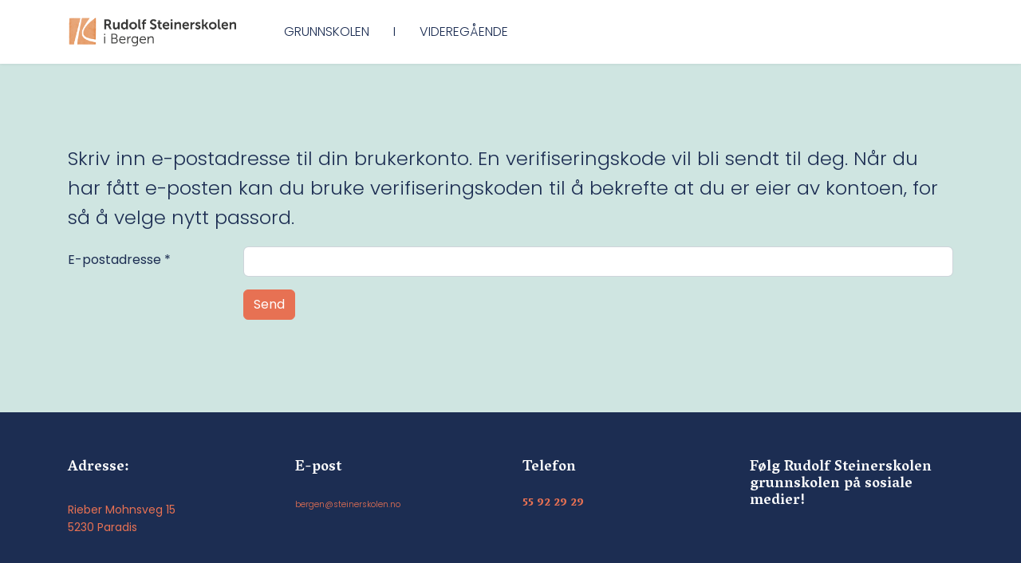

--- FILE ---
content_type: text/html; charset=utf-8
request_url: https://www.steinerbergen.no/component/users/reset?Itemid=408
body_size: 6362
content:

<!doctype html>
<html lang="nb-no" dir="ltr">
	<head>
		
		<meta name="viewport" content="width=device-width, initial-scale=1, shrink-to-fit=no">
		<meta charset="utf-8">
	<meta name="description" content="Skole er en frittstående kombinert barneskole, ungdomsskole og videregående. Fra 1.klasse til 3.vgs. En variert skolehverdag som gir studiekompetanse!">
	<meta name="generator" content="Joomla! - Open Source Content Management">
	<title>Portal</title>
	<link href="/images/favicon_steinerbergen.png" rel="icon" type="image/png">
<link href="/media/vendor/joomla-custom-elements/css/joomla-alert.min.css?0.4.1" rel="stylesheet">
	<link href="/templates/shaper_helixultimate/css/font-awesome.min.css?bb5931" rel="stylesheet">
	<link href="//fonts.googleapis.com/css?family=Poppins:100,100i,200,200i,300,300i,400,400i,500,500i,600,600i,700,700i,800,800i,900,900i&amp;subset=devanagari&amp;display=swap" rel="stylesheet" media="none" onload="media=&quot;all&quot;">
	<link href="//fonts.googleapis.com/css?family=Vesper Libre:100,100i,200,200i,300,300i,400,400i,500,500i,600,600i,700,700i,800,800i,900,900i&amp;subset=devanagari&amp;display=swap" rel="stylesheet" media="none" onload="media=&quot;all&quot;">
	<link href="/templates/shaper_helixultimate/css/bootstrap.min.css" rel="stylesheet">
	<link href="/plugins/system/helixultimate/assets/css/system-j4.min.css" rel="stylesheet">
	<link href="/media/system/css/joomla-fontawesome.min.css?bb5931" rel="stylesheet">
	<link href="/templates/shaper_helixultimate/css/template.css" rel="stylesheet">
	<link href="/templates/shaper_helixultimate/css/presets/preset1.css" rel="stylesheet">
	<link href="/components/com_sppagebuilder/assets/css/font-awesome-6.min.css?3e7e96fad5e237fb2d5a081c6cb11212" rel="stylesheet">
	<link href="/components/com_sppagebuilder/assets/css/font-awesome-v4-shims.css?3e7e96fad5e237fb2d5a081c6cb11212" rel="stylesheet">
	<link href="/components/com_sppagebuilder/assets/css/animate.min.css?3e7e96fad5e237fb2d5a081c6cb11212" rel="stylesheet">
	<link href="/components/com_sppagebuilder/assets/css/sppagebuilder.css?3e7e96fad5e237fb2d5a081c6cb11212" rel="stylesheet">
	<link href="/components/com_sppagebuilder/assets/css/color-switcher.css?3e7e96fad5e237fb2d5a081c6cb11212" rel="stylesheet">
	<style>.burger-icon > span {background-color: #000000 !important;}

.breadcrumb {
    margin-bottom: 0 !important;
    background-color: rgba(255, 255, 255, 0) !important;
}
/*or*/
.breadcrumb {
    margin-bottom: 0 !important;
    background-color: transparent !important;
}</style>
	<style>body{font-family: 'Poppins', sans-serif;font-size: 16px;font-weight: 300;line-height: 1.56;text-decoration: none;}
@media (min-width:768px) and (max-width:991px){body{font-size: 14px;}
}
@media (max-width:767px){body{font-size: 13px;}
}
</style>
	<style>h1{font-family: 'Vesper Libre', sans-serif;font-size: 48px;font-weight: 700;color: #1c2d52;text-decoration: none;}
</style>
	<style>h2{font-family: 'Vesper Libre', sans-serif;font-size: 36px;font-weight: 700;color: #1c2d52;text-decoration: none;}
</style>
	<style>h3{font-family: 'Vesper Libre', sans-serif;font-size: 36px;font-weight: 700;text-decoration: none;}
</style>
	<style>h4{font-family: 'Vesper Libre', sans-serif;font-size: 30px;font-weight: 600;text-decoration: none;}
</style>
	<style>h5{font-family: 'Poppins', sans-serif;font-size: 14px;font-weight: 300;color: #7e7e82;text-decoration: none;}
</style>
	<style>h6{font-family: 'Vesper Libre', sans-serif;font-size: 18px;font-weight: 600;text-decoration: none;}
</style>
	<style>.sp-megamenu-parent > li > a, .sp-megamenu-parent > li > span, .sp-megamenu-parent .sp-dropdown li.sp-menu-item > a{font-family: 'Poppins', sans-serif;font-size: 16px;font-weight: 300;text-decoration: none;}
</style>
	<style>.menu.nav-pills > li > a, .menu.nav-pills > li > span, .menu.nav-pills .sp-dropdown li.sp-menu-item > a{font-family: 'Poppins', sans-serif;font-size: 16px;font-weight: 300;text-decoration: none;}
</style>
	<style>.logo-image {height:36px;}.logo-image-phone {height:36px;}</style>
	<style>@media(max-width: 576px) {.logo-image {height: 33px;}.logo-image-phone {height: 33px;}}</style>
	<style>#sp-bottom{ background-color:#1C2D52;color:#CFE5E1; }</style>
	<style>#sp-footer{ background-color:#1C2D52; }</style>
	<style>@media(min-width: 1400px) {.sppb-row-container { max-width: 1320px; }}</style>
	<style>:root {--sppb-topbar-bg-color: #cfe5e1; --sppb-topbar-text-color: #1c2d52; --sppb-header-bg-color: #ffffff; --sppb-logo-text-color: #1c2d52; --sppb-menu-text-color: #1c2d52; --sppb-menu-text-hover-color: #e89779; --sppb-menu-text-active-color: #E77153; --sppb-menu-dropdown-bg-color: #ffffff; --sppb-menu-dropdown-text-color: #1c2d52; --sppb-menu-dropdown-text-hover-color: #ebb5a4; --sppb-menu-dropdown-text-active-color: #e77153; --sppb-text-color: #1c2d52; --sppb-bg-color: #cfe5e1; --sppb-link-color: #e77153; --sppb-link-hover-color: #e77153; --sppb-footer-bg-color: #1c2d52; --sppb-footer-text-color: #FFFFFF; --sppb-footer-link-color: #e77153; --sppb-footer-link-hover-color: #ebb5a4}</style>
<script src="/media/vendor/jquery/js/jquery.min.js?3.7.1"></script>
	<script src="/media/legacy/js/jquery-noconflict.min.js?504da4"></script>
	<script src="/media/mod_menu/js/menu.min.js?bb5931" type="module"></script>
	<script type="application/json" class="joomla-script-options new">{"data":{"breakpoints":{"tablet":991,"mobile":480},"header":{"stickyOffset":"100"}},"joomla.jtext":{"ERROR":"Feil","MESSAGE":"Melding","NOTICE":"Merknad","WARNING":"Advarsel","JCLOSE":"Lukk","JOK":"OK","JOPEN":"Åpen","JLIB_FORM_CONTAINS_INVALID_FIELDS":"Skjemaet kan ikke sendes inn fordi det mangler påkrevde data. <br> Korriger de markerte feltene og forsøk på nytt.","JLIB_FORM_FIELD_REQUIRED_VALUE":"Dette feltet må fylles inn","JLIB_FORM_FIELD_REQUIRED_CHECK":"Et av alternativene må velges","JLIB_FORM_FIELD_INVALID_VALUE":"Denne verdien er ugyldig"},"system.paths":{"root":"","rootFull":"https:\/\/www.steinerbergen.no\/","base":"","baseFull":"https:\/\/www.steinerbergen.no\/"},"csrf.token":"3f495453a535d5fd69798f28f32bb30e","system.keepalive":{"interval":840000,"uri":"\/component\/ajax\/?format=json"}}</script>
	<script src="/media/system/js/core.min.js?a3d8f8"></script>
	<script src="/media/system/js/keepalive.min.js?08e025" type="module"></script>
	<script src="/media/system/js/fields/validate.min.js?75ac5d" type="module"></script>
	<script src="/media/vendor/bootstrap/js/alert.min.js?5.3.8" type="module"></script>
	<script src="/media/vendor/bootstrap/js/button.min.js?5.3.8" type="module"></script>
	<script src="/media/vendor/bootstrap/js/carousel.min.js?5.3.8" type="module"></script>
	<script src="/media/vendor/bootstrap/js/collapse.min.js?5.3.8" type="module"></script>
	<script src="/media/vendor/bootstrap/js/dropdown.min.js?5.3.8" type="module"></script>
	<script src="/media/vendor/bootstrap/js/modal.min.js?5.3.8" type="module"></script>
	<script src="/media/vendor/bootstrap/js/offcanvas.min.js?5.3.8" type="module"></script>
	<script src="/media/vendor/bootstrap/js/popover.min.js?5.3.8" type="module"></script>
	<script src="/media/vendor/bootstrap/js/scrollspy.min.js?5.3.8" type="module"></script>
	<script src="/media/vendor/bootstrap/js/tab.min.js?5.3.8" type="module"></script>
	<script src="/media/vendor/bootstrap/js/toast.min.js?5.3.8" type="module"></script>
	<script src="/media/system/js/showon.min.js?e51227" type="module"></script>
	<script src="/media/system/js/messages.min.js?9a4811" type="module"></script>
	<script src="/templates/shaper_helixultimate/js/main.js"></script>
	<script src="/components/com_sppagebuilder/assets/js/jquery.parallax.js?3e7e96fad5e237fb2d5a081c6cb11212"></script>
	<script src="/components/com_sppagebuilder/assets/js/sppagebuilder.js?3e7e96fad5e237fb2d5a081c6cb11212" defer></script>
	<script src="/components/com_sppagebuilder/assets/js/color-switcher.js?3e7e96fad5e237fb2d5a081c6cb11212"></script>
	<script>template="shaper_helixultimate";</script>
	<script>
				document.addEventListener("DOMContentLoaded", () =>{
					window.htmlAddContent = window?.htmlAddContent || "";
					if (window.htmlAddContent) {
        				document.body.insertAdjacentHTML("beforeend", window.htmlAddContent);
					}
				});
			</script>
	<script>
			const initColorMode = () => {
				const colorVariableData = [];
				const sppbColorVariablePrefix = "--sppb";
				let activeColorMode = localStorage.getItem("sppbActiveColorMode") || "";
				activeColorMode = "";
				const modes = [];

				if(!modes?.includes(activeColorMode)) {
					activeColorMode = "";
					localStorage.setItem("sppbActiveColorMode", activeColorMode);
				}

				document?.body?.setAttribute("data-sppb-color-mode", activeColorMode);

				if (!localStorage.getItem("sppbActiveColorMode")) {
					localStorage.setItem("sppbActiveColorMode", activeColorMode);
				}

				if (window.sppbColorVariables) {
					const colorVariables = typeof(window.sppbColorVariables) === "string" ? JSON.parse(window.sppbColorVariables) : window.sppbColorVariables;

					for (const colorVariable of colorVariables) {
						const { path, value } = colorVariable;
						const variable = String(path[0]).trim().toLowerCase().replaceAll(" ", "-");
						const mode = path[1];
						const variableName = `${sppbColorVariablePrefix}-${variable}`;

						if (activeColorMode === mode) {
							colorVariableData.push(`${variableName}: ${value}`);
						}
					}

					document.documentElement.style.cssText += colorVariableData.join(";");
				}
			};

			window.sppbColorVariables = [];
			
			initColorMode();

			document.addEventListener("DOMContentLoaded", initColorMode);
		</script>
	<!-- Joomla Facebook Integration Begin -->
<script type='text/javascript'>
!function(f,b,e,v,n,t,s){if(f.fbq)return;n=f.fbq=function(){n.callMethod?
n.callMethod.apply(n,arguments):n.queue.push(arguments)};if(!f._fbq)f._fbq=n;
n.push=n;n.loaded=!0;n.version='2.0';n.queue=[];t=b.createElement(e);t.async=!0;
t.src=v;s=b.getElementsByTagName(e)[0];s.parentNode.insertBefore(t,s)}(window,
document,'script','https://connect.facebook.net/en_US/fbevents.js');
fbq('init', '9366451903373934', {}, {agent: 'pljoomla'});
fbq('track', 'PageView');
</script>
<noscript>
<img height="1" width="1" style="display:none" alt="fbpx"
src="https://www.facebook.com/tr?id=9366451903373934&ev=PageView&noscript=1"/>
</noscript>
<!-- DO NOT MODIFY -->
<!-- Joomla Facebook Integration end -->
			</head>
	<body class="site helix-ultimate hu com_users com-users view-reset layout-default task-none itemid-408 nb-no ltr layout-fluid offcanvas-init offcanvs-position-right">

		
		
		<div class="body-wrapper">
			<div class="body-innerwrapper">
				<header id="sp-header" class="header-with-social">
	<div class="container">
		<div class="container-inner">
			<div class="row align-items-center">

				<!-- Left toggler  -->
				
				<!-- Logo -->
				<div id="sp-logo" class="has-border col-auto">
					<div class="sp-column">
													
							<div class="logo"><a href="/">
				<img class='logo-image  d-none d-lg-inline-block'
					srcset='https://www.steinerbergen.no/images/logo_farge.png 1x, https://www.steinerbergen.no/images/logo_farge.png 2x'
					src='https://www.steinerbergen.no/images/logo_farge.png'
					height='36'
					alt='Rudolf steinerskolen i Bergen'
				/>
				<img class="logo-image-phone d-inline-block d-lg-none" src="https://www.steinerbergen.no/images/logo_farge_mobil_200.png" alt="Rudolf steinerskolen i Bergen" /></a></div>											</div>
				</div>

				<!-- Menu -->
				<div id="sp-menu" class="menu-with-social col-auto flex-auto">
					<div class="sp-column d-flex justify-content-between align-items-center">
						<div class="d-flex menu-wrap menu-with-offcanvas justify-content-between align-items-center flex-auto">
							<nav class="sp-megamenu-wrapper d-flex" role="navigation" aria-label="navigation"><ul class="sp-megamenu-parent menu-animation-zoom d-none d-lg-block"><li class="sp-menu-item"><a   href="/rudolf-steinerskolen-grunnskolen"  >GRUNNSKOLEN</a></li><li class="sp-menu-item"><span  class=" sp-menu-separator"  >I</span></li><li class="sp-menu-item"><a   href="/rudolf-steinerskolen-videregaende"  >VIDEREGÅENDE</a></li></ul></nav>							
						</div>
						
						<!-- Related Modules -->
						<div class="d-none d-lg-flex header-modules align-items-center">
								
													</div>

						<!-- Social icons -->
						<div class="social-wrap d-flex align-items-center">
													</div>

						<!-- Right toggler) -->
													
  <a id="offcanvas-toggler"
     class="offcanvas-toggler-secondary offcanvas-toggler-right d-flex d-lg-none align-items-center"
     href="#"
     aria-label="Menu"
     title="Menu">
     <div class="burger-icon" aria-hidden="true"><span></span><span></span><span></span></div>
  </a>											</div>
				</div>
			</div>
		</div>
	</div>
</header>				<main id="sp-main">
					
<section id="sp-section-1" >

						<div class="container">
				<div class="container-inner">
			
	
<div class="row">
	<div id="sp-title" class="col-lg-12 "><div class="sp-column "></div></div></div>
							</div>
			</div>
			
	</section>

<section id="sp-main-body" >

										<div class="container">
					<div class="container-inner">
						
	
<div class="row">
	
<div id="sp-component" class="col-lg-12 ">
	<div class="sp-column ">
		<div id="system-message-container" aria-live="polite"></div>


		
		<div class="com-users-reset reset">
        <form id="user-registration" action="/component/users/?task=reset.request&amp;Itemid=408" method="post" class="com-users-reset__form form-validate form-horizontal well">
                    <fieldset>
                                    <legend>Skriv inn  e-postadresse til din brukerkonto. En verifiseringskode vil bli sendt til deg. Når du har fått e-posten kan du bruke verifiseringskoden til å bekrefte at du er eier av kontoen, for så å velge nytt passord.</legend>
                                <div class="control-group">
            <div class="control-label"><label id="jform_email-lbl" for="jform_email" class="required">
    E-postadresse<span class="star" aria-hidden="true">&#160;*</span></label>
</div>
        <div class="controls">
        <input type="email" inputmode="email" name="jform[email]" class="form-control validate-email required" id="jform_email" value="" size="30" autocomplete="email" required>            </div>
</div>
            </fieldset>
                <div class="com-users-reset__submit control-group">
            <div class="controls">
                <button type="submit" class="btn btn-primary validate">
                    Send                </button>
            </div>
        </div>
        <input type="hidden" name="3f495453a535d5fd69798f28f32bb30e" value="1">    </form>
</div>


			</div>
</div>
</div>
											</div>
				</div>
						
	</section>

<section id="sp-bottom" >

						<div class="container">
				<div class="container-inner">
			
	
<div class="row">
	<div id="sp-bottom1" class="col-lg-3 "><div class="sp-column "><div class="sp-module "><h3 class="sp-module-title">Adresse:</h3><div class="sp-module-content">
<div id="mod-custom93" class="mod-custom custom">
    <p><strong><a href="https://www.google.no/maps/place/Rieber-mohns+veg+15,+5231+Paradis/@60.3438824,5.3406058,17z/data=!3m1!4b1!4m6!3m5!1s0x463cf973a846e189:0xe0c259523fe44c50!8m2!3d60.3438824!4d5.3427998!16s%2Fg%2F11c43z_6cd" target="_blank" rel="noopener">Rieber Mohnsveg 15</a></strong><br /><strong><a href="https://www.google.no/maps/place/Rieber-mohns+veg+15,+5231+Paradis/@60.3438824,5.3406058,17z/data=!3m1!4b1!4m6!3m5!1s0x463cf973a846e189:0xe0c259523fe44c50!8m2!3d60.3438824!4d5.3427998!16s%2Fg%2F11c43z_6cd" target="_blank" rel="noopener">5230 Paradis</a></strong></p></div>
</div></div></div></div><div id="sp-bottom2" class="col-sm-col-sm-6 col-lg-3 "><div class="sp-column "><div class="sp-module "><h3 class="sp-module-title">E-post</h3><div class="sp-module-content">
<div id="mod-custom120" class="mod-custom custom">
    <h5><sup><a href="mailto:bergen@steinerskolen.no">bergen@steinerskolen.no</a></sup></h5></div>
</div></div></div></div><div id="sp-bottom3" class="col-lg-3 "><div class="sp-column "><div class="sp-module "><h3 class="sp-module-title">Telefon</h3><div class="sp-module-content">
<div id="mod-custom119" class="mod-custom custom">
    <h6><a href="tel:55922929"><strong><sup>55 92 29 29</sup></strong></a></h6>
<p> </p></div>
</div></div></div></div><div id="sp-bottom4" class="col-lg-3 "><div class="sp-column "><div class="sp-module "><h3 class="sp-module-title">Følg Rudolf Steinerskolen grunnskolen på sosiale medier!</h3><div class="sp-module-content"><div class="mod-sppagebuilder  sp-page-builder" data-module_id="121">
	<div class="page-content">
		<section id="section-id-1677148730330" class="sppb-section sppb-section-content-top" ><div class="sppb-row-container"><div class="sppb-row sppb-align-top"><div class="sppb-col-md-3 sppb-col-sm-3 sppb-col-xs-3   sppb-order-md-1 sppb-order-xs-1" id="column-wrap-id-1677148730329"><div id="column-id-1677148730329" class="sppb-column " ><div class="sppb-column-addons"><div id="sppb-addon-wrapper-1677149836630" class="sppb-addon-wrapper  addon-root-icon"><div id="sppb-addon-1677149836630" class="clearfix  "     ><div class="sppb-icon  sppb-icon-hover-effect-zoom-in"><a target="_blank" href="https://www.facebook.com/RudolfSteinerskolen" ><span class="sppb-icon-inner"><i class="fab fa-facebook" aria-hidden="true" title="" aria-hidden="true"role="img"></i><span class="sppb-form-label-visually-hidden">fab fa-facebook</span></span></a></div><style type="text/css">#sppb-addon-1677149836630{
box-shadow: 0 0 0 0 #ffffff;
}#sppb-addon-1677149836630{
border-radius: 0px;
}
@media (max-width: 1199.98px) {#sppb-addon-1677149836630{}}
@media (max-width: 991.98px) {#sppb-addon-1677149836630{}}
@media (max-width: 767.98px) {#sppb-addon-1677149836630{}}
@media (max-width: 575.98px) {#sppb-addon-1677149836630{}}#sppb-addon-wrapper-1677149836630{
margin-top: 0px;
margin-right: 0px;
margin-bottom: 30px;
margin-left: 0px;
}
@media (max-width: 1199.98px) {#sppb-addon-wrapper-1677149836630{}}
@media (max-width: 991.98px) {#sppb-addon-wrapper-1677149836630{}}
@media (max-width: 767.98px) {#sppb-addon-wrapper-1677149836630{}}
@media (max-width: 575.98px) {#sppb-addon-wrapper-1677149836630{}}#sppb-addon-1677149836630 .sppb-addon-title{
}</style><style type="text/css">#sppb-addon-1677149836630 .sppb-icon-inner{
height: 45px;
width: 45px;
color: #e77153;
}
@media (max-width: 1199.98px) {#sppb-addon-1677149836630 .sppb-icon-inner{}}
@media (max-width: 991.98px) {#sppb-addon-1677149836630 .sppb-icon-inner{}}
@media (max-width: 767.98px) {#sppb-addon-1677149836630 .sppb-icon-inner{}}
@media (max-width: 575.98px) {#sppb-addon-1677149836630 .sppb-icon-inner{}}#sppb-addon-1677149836630 .sppb-icon-inner:hover{
color: #e3a491;
}#sppb-addon-1677149836630 .sppb-icon-inner i{
line-height: 45px;
font-size: 45px;
}
@media (max-width: 1199.98px) {#sppb-addon-1677149836630 .sppb-icon-inner i{}}
@media (max-width: 991.98px) {#sppb-addon-1677149836630 .sppb-icon-inner i{}}
@media (max-width: 767.98px) {#sppb-addon-1677149836630 .sppb-icon-inner i{}}
@media (max-width: 575.98px) {#sppb-addon-1677149836630 .sppb-icon-inner i{}}#sppb-addon-1677149836630{
text-align: left;
}</style></div></div></div></div></div><div class="sppb-col-md-3 sppb-col-sm-3 sppb-col-xs-3   sppb-order-md-2 sppb-order-xs-2" id="column-wrap-id-1677149982601"><div id="column-id-1677149982601" class="sppb-column " ><div class="sppb-column-addons"><div id="sppb-addon-wrapper-1677149982604" class="sppb-addon-wrapper  addon-root-icon"><div id="sppb-addon-1677149982604" class="clearfix  "     ><div class="sppb-icon  sppb-icon-hover-effect-zoom-in"><a target="_blank" href="https://www.instagram.com/steinerskolenibergen/" ><span class="sppb-icon-inner"><i class="fab fa-instagram" aria-hidden="true" title="" aria-hidden="true"role="img"></i><span class="sppb-form-label-visually-hidden">fab fa-instagram</span></span></a></div><style type="text/css">#sppb-addon-1677149982604{
box-shadow: 0 0 0 0 #ffffff;
}#sppb-addon-1677149982604{
border-radius: 0px;
}#sppb-addon-wrapper-1677149982604{
margin-top: 0px;
margin-right: 0px;
margin-bottom: 30px;
margin-left: 0px;
}
@media (max-width: 1199.98px) {#sppb-addon-wrapper-1677149982604{}}
@media (max-width: 991.98px) {#sppb-addon-wrapper-1677149982604{}}
@media (max-width: 767.98px) {#sppb-addon-wrapper-1677149982604{}}
@media (max-width: 575.98px) {#sppb-addon-wrapper-1677149982604{}}#sppb-addon-1677149982604 .sppb-addon-title{
}</style><style type="text/css">#sppb-addon-1677149982604 .sppb-icon-inner{
height: 45px;
width: 45px;
color: #e77153;
}
@media (max-width: 1199.98px) {#sppb-addon-1677149982604 .sppb-icon-inner{}}
@media (max-width: 991.98px) {#sppb-addon-1677149982604 .sppb-icon-inner{}}
@media (max-width: 767.98px) {#sppb-addon-1677149982604 .sppb-icon-inner{}}
@media (max-width: 575.98px) {#sppb-addon-1677149982604 .sppb-icon-inner{}}#sppb-addon-1677149982604 .sppb-icon-inner:hover{
color: #e3a491;
}#sppb-addon-1677149982604 .sppb-icon-inner i{
line-height: 45px;
font-size: 45px;
}
@media (max-width: 1199.98px) {#sppb-addon-1677149982604 .sppb-icon-inner i{}}
@media (max-width: 991.98px) {#sppb-addon-1677149982604 .sppb-icon-inner i{}}
@media (max-width: 767.98px) {#sppb-addon-1677149982604 .sppb-icon-inner i{}}
@media (max-width: 575.98px) {#sppb-addon-1677149982604 .sppb-icon-inner i{}}#sppb-addon-1677149982604{
text-align: left;
}</style></div></div></div></div></div><div class="sppb-col-md-3  " id="column-wrap-id-1679472399372"><div id="column-id-1679472399372" class="sppb-column " ><div class="sppb-column-addons"></div></div></div><div class="sppb-col-md-3  " id="column-wrap-id-1679472399373"><div id="column-id-1679472399373" class="sppb-column " ><div class="sppb-column-addons"></div></div></div></div></div></section><style type="text/css">.sp-page-builder .page-content #section-id-1677148730330{box-shadow:0 0 0 0 #ffffff;}.sp-page-builder .page-content #section-id-1677148730330{padding-top:50px;padding-right:0px;padding-bottom:50px;padding-left:0px;margin-top:0px;margin-right:0px;margin-bottom:0px;margin-left:0px;border-radius:0px;}.sp-page-builder .page-content #section-id-1677148730330.sppb-row-overlay{border-radius:0px;}#column-id-1677148730329{padding-top:0px;padding-right:0px;padding-bottom:0px;padding-left:0px;border-radius:0px;}#column-wrap-id-1677148730329{max-width:25%;flex-basis:25%;margin-top:0px;margin-right:0px;margin-bottom:0px;margin-left:0px;}@media (max-width:1199.98px) {#column-wrap-id-1677148730329{max-width:25%;flex-basis:25%;}}@media (max-width:991.98px) {#column-wrap-id-1677148730329{max-width:25%;flex-basis:25%;}}@media (max-width:767.98px) {#column-wrap-id-1677148730329{max-width:25%;flex-basis:25%;}}@media (max-width:575.98px) {#column-wrap-id-1677148730329{max-width:25%;flex-basis:25%;}}#column-id-1677148730329 .sppb-column-overlay{border-radius:0px;}#column-wrap-id-1677149982601{max-width:25%;flex-basis:25%;}@media (max-width:1199.98px) {#column-wrap-id-1677149982601{max-width:25%;flex-basis:25%;}}@media (max-width:991.98px) {#column-wrap-id-1677149982601{max-width:25%;flex-basis:25%;}}@media (max-width:767.98px) {#column-wrap-id-1677149982601{max-width:25%;flex-basis:25%;}}@media (max-width:575.98px) {#column-wrap-id-1677149982601{max-width:25%;flex-basis:25%;}}#column-wrap-id-1679472399372{max-width:25%;flex-basis:25%;}@media (max-width:1199.98px) {#column-wrap-id-1679472399372{max-width:25%;flex-basis:25%;}}@media (max-width:991.98px) {#column-wrap-id-1679472399372{max-width:100%;flex-basis:100%;}}@media (max-width:767.98px) {#column-wrap-id-1679472399372{max-width:100%;flex-basis:100%;}}@media (max-width:575.98px) {#column-wrap-id-1679472399372{max-width:100%;flex-basis:100%;}}#column-wrap-id-1679472399373{max-width:25%;flex-basis:25%;}@media (max-width:1199.98px) {#column-wrap-id-1679472399373{max-width:25%;flex-basis:25%;}}@media (max-width:991.98px) {#column-wrap-id-1679472399373{max-width:100%;flex-basis:100%;}}@media (max-width:767.98px) {#column-wrap-id-1679472399373{max-width:100%;flex-basis:100%;}}@media (max-width:575.98px) {#column-wrap-id-1679472399373{max-width:100%;flex-basis:100%;}}</style>	</div>
</div></div></div></div></div></div>
							</div>
			</div>
			
	</section>

<footer id="sp-footer" >

						<div class="container">
				<div class="container-inner">
			
	
<div class="row">
	<div id="sp-footer1" class="col-lg-6 "><div class="sp-column "></div></div><div id="sp-footer2" class="col-lg-6 "><div class="sp-column "><span class="sp-copyright">© 2026 Rudolf steinerskolen. Designed By <a href="https://www.vestlanddata.no" target="_blank">Vestland data AS</a></span></div></div></div>
							</div>
			</div>
			
	</footer>
				</main>
			</div>
		</div>

		<!-- Off Canvas Menu -->
		<div class="offcanvas-overlay"></div>
		<!-- Rendering the offcanvas style -->
		<!-- If canvas style selected then render the style -->
		<!-- otherwise (for old templates) attach the offcanvas module position -->
					<div class="offcanvas-menu border-menu " tabindex="-1" inert>
	<div class="d-flex align-items-center justify-content-between p-3 pt-4">
				<a href="#" class="close-offcanvas" role="button" aria-label="Close Off-canvas">
			<div class="burger-icon" aria-hidden="true">
				<span></span>
				<span></span>
				<span></span>
			</div>
		</a>
	</div>
	<div class="offcanvas-inner"> 
		<div class="d-flex header-modules mb-3">
			
					</div>
		
					<div class="sp-module "><div class="sp-module-content"><ul class="mod-menu mod-list menu nav-pills">
<li class="item-497"><a href="/ga-til-grunnskolen" >Gå til grunnskolen </a></li><li class="item-498"><a href="/ga-til-videregaende" >Gå til videregående</a></li></ul>
</div></div>		
		
		
				
					
		
		<!-- custom module position -->
		
	</div>
</div>				

		
		

		<!-- Go to top -->
					<a href="#" class="sp-scroll-up" aria-label="Scroll to top"><span class="fas fa-angle-up" aria-hidden="true"></span></a>
					</body>
</html>

--- FILE ---
content_type: text/css
request_url: https://www.steinerbergen.no/templates/shaper_helixultimate/css/presets/preset1.css
body_size: 770
content:
body,.sp-preloader{background-color:#cfe5e1;color:#1c2d52}.sp-preloader>div{background:#e77153}.sp-preloader>div:after{background:#cfe5e1}#sp-top-bar{background:#cfe5e1;color:#1c2d52}#sp-top-bar a{color:#1c2d52}#sp-header{background:#fff}#sp-menu ul.social-icons a:hover,#sp-menu ul.social-icons a:focus{color:#e77153}a{color:#e77153}a:hover,a:focus,a:active{color:#e77153}.tags>li{display:inline-block}.tags>li a{background:rgba(231,113,83,.1);color:#e77153}.tags>li a:hover{background:#e77153}.article-social-share .social-share-icon ul li a{color:#1c2d52}.article-social-share .social-share-icon ul li a:hover,.article-social-share .social-share-icon ul li a:focus{background:#e77153}.pager>li a{border:1px solid #ededed;color:#1c2d52}.sp-reading-progress-bar{background-color:#e77153}.sp-megamenu-parent>li>a{color:#1c2d52}.sp-megamenu-parent>li:hover>a{color:#e89779}.sp-megamenu-parent>li.active>a,.sp-megamenu-parent>li.active:hover>a{color:#e77153}.sp-megamenu-parent .sp-dropdown .sp-dropdown-inner{background:#fff}.sp-megamenu-parent .sp-dropdown li.sp-menu-item>a{color:#1c2d52}.sp-megamenu-parent .sp-dropdown li.sp-menu-item>a:hover{color:#ebb5a4}.sp-megamenu-parent .sp-dropdown li.sp-menu-item.active>a{color:#e77153}.sp-megamenu-parent .sp-mega-group>li>a{color:#1c2d52}#offcanvas-toggler>.fa{color:#1c2d52}#offcanvas-toggler>.fa:hover,#offcanvas-toggler>.fa:focus,#offcanvas-toggler>.fa:active{color:#e89779}#offcanvas-toggler>.fas{color:#1c2d52}#offcanvas-toggler>.fas:hover,#offcanvas-toggler>.fas:focus,#offcanvas-toggler>.fas:active{color:#e89779}#offcanvas-toggler>.far{color:#1c2d52}#offcanvas-toggler>.far:hover,#offcanvas-toggler>.far:focus,#offcanvas-toggler>.far:active{color:#e89779}.offcanvas-menu{background-color:#fff;color:#1c2d52}.offcanvas-menu .logo-sticky{display:none !important}.offcanvas-menu .offcanvas-inner a{color:#1c2d52}.offcanvas-menu .offcanvas-inner a:hover,.offcanvas-menu .offcanvas-inner a:focus,.offcanvas-menu .offcanvas-inner a:active{color:#e77153}.offcanvas-menu .offcanvas-inner ul.menu>li a,.offcanvas-menu .offcanvas-inner ul.menu>li span{color:#1c2d52}.offcanvas-menu .offcanvas-inner ul.menu>li a:hover,.offcanvas-menu .offcanvas-inner ul.menu>li a:focus,.offcanvas-menu .offcanvas-inner ul.menu>li span:hover,.offcanvas-menu .offcanvas-inner ul.menu>li span:focus{color:#ebb5a4}.offcanvas-menu .offcanvas-inner ul.menu>li.menu-parent>a>.menu-toggler,.offcanvas-menu .offcanvas-inner ul.menu>li.menu-parent>.menu-separator>.menu-toggler{color:rgba(28,45,82,.5)}.offcanvas-menu .offcanvas-inner ul.menu>li.menu-parent .menu-toggler{color:rgba(28,45,82,.5)}.offcanvas-menu .offcanvas-inner ul.menu>li li a{color:rgba(28,45,82,.8)}.btn-primary,.sppb-btn-primary{border-color:#e77153;background-color:#e77153}.btn-primary:hover,.sppb-btn-primary:hover{border-color:#e77153;background-color:#e77153}ul.social-icons>li a:hover{color:#e77153}.sp-page-title{background:#e77153}.layout-boxed .body-innerwrapper{background:#cfe5e1}.sp-module ul>li>a{color:#1c2d52}.sp-module ul>li>a:hover{color:#e77153}.sp-module .latestnews>div>a{color:#1c2d52}.sp-module .latestnews>div>a:hover{color:#e77153}.sp-module .tagscloud .tag-name:hover{background:#e77153}.search .btn-toolbar button{background:#e77153}#sp-footer,#sp-bottom{background:#1c2d52;color:#fff}#sp-footer a,#sp-bottom a{color:#e77153}#sp-footer a:hover,#sp-footer a:active,#sp-footer a:focus,#sp-bottom a:hover,#sp-bottom a:active,#sp-bottom a:focus{color:#ebb5a4}#sp-bottom .sp-module-content .latestnews>li>a>span{color:#fff}.sp-comingsoon body{background-color:#e77153}.pagination>li>a,.pagination>li>span{color:#1c2d52}.pagination>li>a:hover,.pagination>li>a:focus,.pagination>li>span:hover,.pagination>li>span:focus{color:#1c2d52}.pagination>.active>a,.pagination>.active>span{border-color:#e77153;background-color:#e77153}.pagination>.active>a:hover,.pagination>.active>a:focus,.pagination>.active>span:hover,.pagination>.active>span:focus{border-color:#e77153;background-color:#e77153}.error-code,.coming-soon-number{color:#e77153}